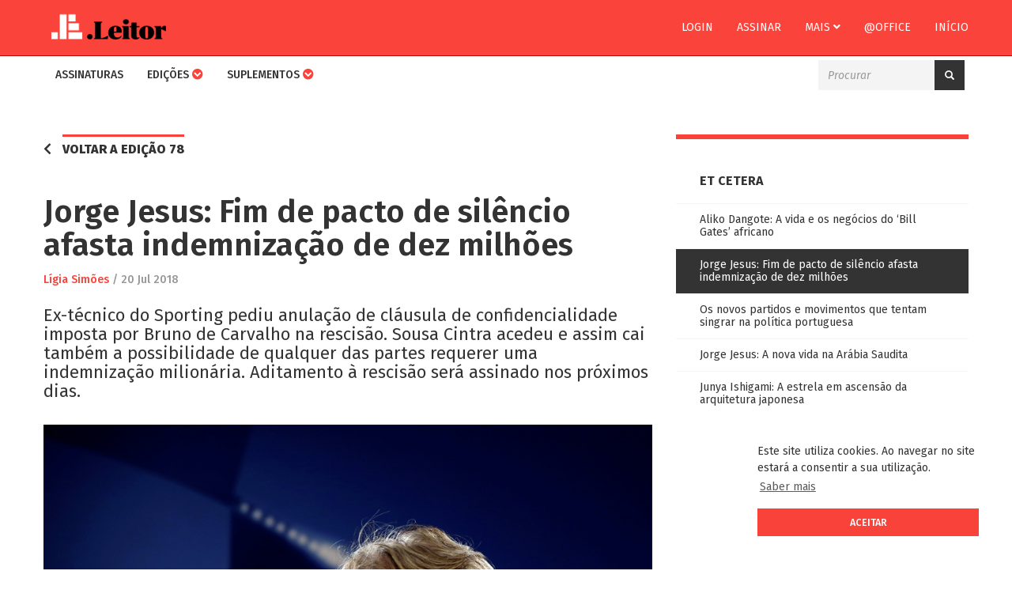

--- FILE ---
content_type: text/html; charset=UTF-8
request_url: https://leitor.jornaleconomico.pt/noticia/jorge-jesus-fim-de-pacto-de-silencio-afasta-indemnizacao-de-dez-milhoes
body_size: 5381
content:
<!DOCTYPE html>
<html lang="pt">
    <head>
        <meta charset="utf-8">
<meta http-equiv="X-UA-Compatible" content="IE=edge">
<meta name="viewport" content="width=device-width, initial-scale=1">

<meta property="og:url" content="https://leitor.jornaleconomico.pt/noticia/jorge-jesus-fim-de-pacto-de-silencio-afasta-indemnizacao-de-dez-milhoes">
<meta property="og:type" content="website">
<meta property="og:title" content="Jorge Jesus: Fim de pacto de sil&ecirc;ncio afasta indemniza&ccedil;&atilde;o de dez milh&otilde;es | Jornal Econ&oacute;mico">
<meta property="og:description" content="Ex-t&eacute;cnico do Sporting pediu anula&ccedil;&atilde;o de cl&aacute;usula de confidencialidade imposta por Bruno de Carvalho na rescis&atilde;o. Sousa Cintra acedeu e assim cai tamb&eacute;m a possibilidade de qualquer das partes requerer uma indemniza&ccedil;&atilde;o milion&aacute;ria. Aditamento &agrave; rescis&atilde;o ser&aacute; assinado nos pr&oacute;ximos dias.">
<meta property="og:image" content="https://leitor.jornaleconomico.pt/assets/uploads/artigos/jorge_jesus_sporting.jpg">
    <meta property="og:image:width" content="960">
    <meta property="og:image:height" content="600">
<meta property="fb:pages" content="481006665428991">
<meta property="fb:app_id" content="1708066812789184">

<meta name="twitter:card" content="summary" />
<meta name="twitter:site" content="@ojeconomico" />
<meta name="twitter:title" content="Jorge Jesus: Fim de pacto de sil&ecirc;ncio afasta indemniza&ccedil;&atilde;o de dez milh&otilde;es | Jornal Econ&oacute;mico" />
<meta name="twitter:description" content="Ex-t&eacute;cnico do Sporting pediu anula&ccedil;&atilde;o de cl&aacute;usula de confidencialidade imposta por Bruno de Carvalho na rescis&atilde;o. Sousa Cintra acedeu e assim cai tamb&eacute;m a possibilidade de qualquer das partes requerer uma indemniza&ccedil;&atilde;o milion&aacute;ria. Aditamento &agrave; rescis&atilde;o ser&aacute; assinado nos pr&oacute;ximos dias." />
<meta name="twitter:image" content="https://leitor.jornaleconomico.pt/assets/uploads/artigos/jorge_jesus_sporting.jpg" />

<title>Jorge Jesus: Fim de pacto de silêncio afasta indemnização de dez milhões | Jornal Económico</title>

<link href="https://leitor.jornaleconomico.pt/assets/favicon.ico" rel="shortcut icon">
<link href="https://leitor.jornaleconomico.pt/assets/apple-touch-icon.png" rel="apple-touch-icon">

<!-- libs -->
<link rel="stylesheet" href="https://fonts.googleapis.com/css?family=Fira+Sans:400,400i,500,500i,600,600i,700,700i,800,800i">
<link rel="stylesheet" href="https://use.fontawesome.com/releases/v5.0.12/css/all.css" integrity="sha384-G0fIWCsCzJIMAVNQPfjH08cyYaUtMwjJwqiRKxxE/rx96Uroj1BtIQ6MLJuheaO9" crossorigin="anonymous">
<link rel="stylesheet" href="https://cdnjs.cloudflare.com/ajax/libs/animate.css/3.5.2/animate.min.css">
<link rel="stylesheet" href="https://maxcdn.bootstrapcdn.com/bootstrap/3.3.7/css/bootstrap.min.css" integrity="sha384-BVYiiSIFeK1dGmJRAkycuHAHRg32OmUcww7on3RYdg4Va+PmSTsz/K68vbdEjh4u" crossorigin="anonymous">
<link rel="stylesheet" href="https://leitor.jornaleconomico.pt/assets/frontend/css/style-e4470fab53.min.css">

<script src='https://www.google.com/recaptcha/api.js'></script>

<!-- HTML5 Shim and Respond.js IE8 support of HTML5 elements and media queries -->
<!-- WARNING: Respond.js doesn't work if you view the page via file:// -->
<!--[if lt IE 9]>
<script src="https://oss.maxcdn.com/html5shiv/3.7.3/html5shiv.min.js"></script>
<script src="https://oss.maxcdn.com/respond/1.4.2/respond.min.js"></script>
<![endif]-->    </head>
    <body>
        <a href="#content" class="sr-only sr-only-focusable">Skip to main content</a>
        <nav class="navbar je-navbar navbar-fixed-top" style="margin-bottom: 0;">
    <div class="firstnav">
        <div class="container">
            <div class="navbar-header">
                <button type="button" class="navbar-toggle collapsed je-btn-account" data-toggle="collapse" data-target="#firstnav" aria-expanded="false" aria-controls="navbar">
                    <span class="je-navbar-title">CONTA</span>
                    <img src="https://leitor.jornaleconomico.pt/assets/frontend/img/account.png" alt="Conta" class="je-navbar-icon">
                    <span class="icon-bar top-bar"></span>
                    <span class="icon-bar middle-bar"></span>
                    <span class="icon-bar bottom-bar"></span>
                </button>
                <button type="button" class="navbar-toggle collapsed" data-toggle="collapse" data-target="#secondnav" aria-expanded="false" aria-controls="navbar">
                    <span class="je-navbar-title">MENU</span>
                    <span class="icon-bar top-bar"></span>
                    <span class="icon-bar middle-bar"></span>
                    <span class="icon-bar bottom-bar"></span>
                </button>
                <a class="navbar-brand" href="https://leitor.jornaleconomico.pt/"><img class="" src="https://leitor.jornaleconomico.pt/assets/frontend/img/logo_leitor.png" alt="Logo Jornal Económico"></a>
            </div>
            <div id="firstnav" class="navbar-collapse collapse no-transition">
                <ul class="nav navbar-nav navbar-right">
                                            <li><a href="https://leitor.jornaleconomico.pt/conta/login" class="">Login</a></li>
						<li><a href="https://leitor.jornaleconomico.pt/assinaturas/produtos">Assinar</a></li>
                                        <li class="dropdown">
                        <a href="#" class="dropdown-toggle" data-toggle="dropdown" role="button" aria-haspopup="true" aria-expanded="false">Mais <i class="fas fa-angle-down"></i></a>
                        <ul class="dropdown-menu">
                            <li><a href="https://jornaleconomico.sapo.pt/contatos" target="_blank">Contatos</a></li>
                            <li><a href="https://jornaleconomico.sapo.pt/leitor-termos-e-condicoes" target="_blank">Termos & Condições</a></li>
                        </ul>
                    </li>
                    <li><a href="https://leitor.jornaleconomico.pt/office" class="">@office</a></li>
                    <li><a href="https://jornaleconomico.sapo.pt/">Início</a></li>
                </ul>
            </div>
        </div>
    </div>
    <div class="secondnav">
        <div class="container">
            <div id="secondnav" class="navbar-collapse collapse no-transition">
                <ul class="nav navbar-nav">
                    <li>
                        <a href="https://leitor.jornaleconomico.pt/assinaturas/produtos" class="">Assinaturas</a>
                    </li>
                    <li class="dropdown">
                        <a class="dropdown-toggle" data-toggle="dropdown" href="#">Edições <i class="fas fa-chevron-circle-down"></i></a>
                        <ul class="dropdown-menu">
                            <li><a href="https://leitor.jornaleconomico.pt/" class="">Todas as Edições</a></li>
                            <li><a href="https://leitor.jornaleconomico.pt/edicoes/jornal-economico" class="">Jornal Económico Semanal</a></li>
							<li><a href="https://leitor.jornaleconomico.pt/edicoes/je-diario" class="">Jornal Económico Diário</a></li>
                            <li><a href="https://leitor.jornaleconomico.pt/edicoes/economico-madeira" class="">Económico Madeira</a></li>
							<li><a href="https://leitor.jornaleconomico.pt/edicoes/je-advisory" class="">JE Advisory</a></li>
                            <li><a href="https://leitor.jornaleconomico.pt/edicoes/et-cetera" class="">Et Cetera</a></li>
                            <li><a href="https://leitor.jornaleconomico.pt/edicoes/especial" class="">Especial</a></li>
                        </ul>
                    </li>
					<!--<li><a href="https://leitor.jornaleconomico.pt/edicoes/jornal-economico-diario" class="">Edição diária</a></li>-->
                    <li class="dropdown">
                        <a class="dropdown-toggle" data-toggle="dropdown" href="#">Suplementos <i class="fas fa-chevron-circle-down"></i></a>
                        <ul class="dropdown-menu">
                            <li><a href="https://leitor.jornaleconomico.pt/suplementos" class="">Todos os Suplementos</a></li>
                            <li><a href="https://leitor.jornaleconomico.pt/suplementos/africa-capital" class="">África Capital</a></li>
							<li><a href="https://leitor.jornaleconomico.pt/suplementos/boletim-fiscal" class="">Boletim fiscal</a></li>
							<li><a href="https://leitor.jornaleconomico.pt/suplementos/educacao-internacional" class="">Educação Internacional</a></li>
							<li><a href="https://leitor.jornaleconomico.pt/suplementos/energia-ambiente" class="">Energia & Ambiente</a></li>
							<li><a href="https://leitor.jornaleconomico.pt/suplementos/especiais" class="">Especiais</a></li>
							<li><a href="https://leitor.jornaleconomico.pt/suplementos/estilo" class="">Estilo</a></li>
							<li><a href="https://leitor.jornaleconomico.pt/suplementos/imobiliario" class="">Imobiliário</a></li>	
                            <li><a href="https://leitor.jornaleconomico.pt/suplementos/mais-pme" class="">Mais PME</a></li>
                            <li><a href="https://leitor.jornaleconomico.pt/suplementos/mais-reponsavel" class="">Mais Responsável</a></li>
                            <li><a href="https://leitor.jornaleconomico.pt/suplementos/mais-seguro" class="">Mais Seguro</a></li>
                            <li><a href="https://leitor.jornaleconomico.pt/suplementos/mais-tic" class="">Mais TIC</a></li>
                            <li><a href="https://leitor.jornaleconomico.pt/suplementos/medias-empresas" class="">Médias Empresas</a></li>
							<li><a href="https://leitor.jornaleconomico.pt/suplementos/quem-e-quem" class="">Quem é Quem</a></li>
						</ul>
                    </li>
                                        <!--<li><a href="https://leitor.jornaleconomico.pt/exclusivos" class="">Exclusivos</a></li>
					<li><a href="https://jornaleconomico.sapo.pt/leitor-faq" target="_blank">FAQ</a></li>-->
                </ul>

                <div class="nav navbar-nav pull-right">
                    <form action="https://leitor.jornaleconomico.pt/procurar" method="get" accept-charset="utf-8">
   
                    <div class="input-group je-search">
                        <input type="text" name="p" value=""  class="form-control" placeholder="Procurar" />
                        <span class="input-group-btn">
                            <button class="btn je-btn je-btn-group" type="submit"><i class="glyphicon glyphicon-search"></i></button>
                        </span>
                    </div>
                    </form>                </div>
            </div>
        </div>
    </div>
</nav>

        
        <div class="container" id="content">
            <div class="je-container">
                                <div class="row">
    <div class="col-xs-12 col-sm-8 col-lg-8">

                    <div class="je-btn-back">
                <i class="fas fa-chevron-left"></i>
                <a class="je-tag-line" href="https://leitor.jornaleconomico.pt/edicao/et-cetera/78">Voltar a edição 78</a>
            </div>
            <div class="je-clear"></div>
        
        <article class="je-post" itemscope itemtype="http://schema.org/NewsArticle"> 

            
            <meta itemscope itemprop="mainEntityOfPage" itemType="https://schema.org/WebPage" itemid="https://leitor.jornaleconomico.pt/noticia/jorge-jesus-fim-de-pacto-de-silencio-afasta-indemnizacao-de-dez-milhoes"/>
            <h1 itemprop="headline" class="je-post-title">Jorge Jesus: Fim de pacto de silêncio afasta indemnização de dez milhões</h1>

            <div class="je-post-info">
                                                    <span class="je-post-author" itemprop="author" itemscope itemtype="https://schema.org/Person">
                        <a itemprop="url" href="https://leitor.jornaleconomico.pt/autor/ligia-simoes">
                            <span itemprop="name">Lígia Simões</span>
                        </a>
                    </span>
                    
                <meta itemprop="datePublished" content="2018-07-20T00:00:00+01:00"/>
                <meta itemprop="dateModified" content="2018-07-20T00:05:06+01:00"/>
                / <time datetime="2018-07-20T00:00:00+01:00">20 Jul 2018</time>
            </div>

            <h3 itemprop="description" class="je-post-excerpt">Ex-técnico do Sporting pediu anulação de cláusula de confidencialidade imposta por Bruno de Carvalho na rescisão. Sousa Cintra acedeu e assim cai também a possibilidade de qualquer das partes requerer uma indemnização milionária. Aditamento à rescisão será assinado nos próximos dias.</h3>

                            <figure class="je-post-image" itemprop="image" itemscope itemtype="https://schema.org/ImageObject">
                    <img src="https://leitor.jornaleconomico.pt/assets/uploads/artigos/jorge_jesus_sporting.jpg" class="img-responsive"/>
                                        <meta itemprop="url" content="https://leitor.jornaleconomico.pt/assets/uploads/artigos/jorge_jesus_sporting.jpg">
                    <meta itemprop="width" content="960">
                    <meta itemprop="height" content="600">
                </figure>
            
            <div itemprop="articleBody" class="je-post-content"><p>“Mandei anular isso. Já caiu a cláusula de confidencialidade” imposta pelo antigo presidente dos “leões” no contrato de rescisão de Jorge Jesus. Foi desta forma que o presidente da Sporting SAD revelou ao Jornal Económico que deu seguimento ao pedido do ex-treinador sportinguista para anular o pacto de silêncio a que ficou obrigado sobre os três anos que passou em Alvalade. Um pacto que, se fosse quebrado, obrigava as partes ao pagamento de dez milhões de euros.</p></div>

            <div itemprop="publisher" itemscope itemtype="https://schema.org/Organization">
                <div itemprop="logo" itemscope itemtype="https://schema.org/ImageObject">
                    <meta itemprop="url" content="https://leitor.jornaleconomico.pt/assets/frontend/img/logo_300px.jpg">
                    <meta itemprop="width" content="300">
                    <meta itemprop="height" content="71">
                </div>
                <meta itemprop="name" content="Jornal Económico">
                <meta itemprop="url" content="https://leitor.jornaleconomico.pt/">
            </div>
        </article>

                    <div class="je-post-locked">
                <p>Este conteúdo é exclusivo para assinantes, faça login ou subscreva o <strong>Jornal Económico</strong></p>

                <div class="row">
                                            <div class="col-sm-6"><a href="https://leitor.jornaleconomico.pt/assinaturas/produtos" class="je-btn je-btn-inverse">Assinar</a></div>
                        <div class="col-sm-6"><a href="https://leitor.jornaleconomico.pt/conta/login" class="je-btn je-btn-inverse">Login</a></div>
                                    </div>
            </div>
            </div>
    <div class="col-xs-12 col-sm-4 col-lg-4">
                    <!-- sidebar -->
            <div class="je-sidebar je-sidebar-posts">
                <div class="je-title">Et Cetera</div>

                <div class="je-sidebar-posts">
                    <ul>
                                                    <li>
                                <a href="https://leitor.jornaleconomico.pt/noticia/aliko-dangote-a-vida-e-os-negocios-do-bill-gates-africano" class="">Aliko Dangote: A vida e os negócios do ‘Bill Gates’ africano</a>
                            </li>
                                                    <li>
                                <a href="https://leitor.jornaleconomico.pt/noticia/jorge-jesus-fim-de-pacto-de-silencio-afasta-indemnizacao-de-dez-milhoes" class="active">Jorge Jesus: Fim de pacto de silêncio afasta indemnização de dez milhões</a>
                            </li>
                                                    <li>
                                <a href="https://leitor.jornaleconomico.pt/noticia/os-novos-partidos-e-movimentos-que-tentam-singrar-na-politica-portuguesa" class="">Os novos partidos e movimentos que tentam singrar na política portuguesa</a>
                            </li>
                                                    <li>
                                <a href="https://leitor.jornaleconomico.pt/noticia/jorge-jesus-a-nova-vida-na-arabia-saudita" class="">Jorge Jesus: A nova vida na Arábia Saudita</a>
                            </li>
                                                    <li>
                                <a href="https://leitor.jornaleconomico.pt/noticia/junya-ishigami-a-estrela-em-ascensao-da-arquitetura-japonesa" class="">Junya Ishigami: A estrela em ascensão da arquitetura japonesa</a>
                            </li>
                                            </ul>
                </div>
            </div>
            <!-- /sidebar -->
        
        
        <div class="je-pub" style="margin: 0 auto;display: block;width: 300px;margin-top: 10px;">
            <ins data-revive-zoneid="5" data-revive-id="f9f4e436912866de3405fe45d608ef61"></ins>
<script async src="//comercial.megafin.pt/www/delivery/asyncjs.php"></script>        </div>

    </div>
</div>            </div>
        </div>

        <footer>
    <div class="container"></div>
</footer>        
        <!-- libs -->
<script src="https://code.jquery.com/jquery-3.3.1.min.js" integrity="sha256-FgpCb/KJQlLNfOu91ta32o/NMZxltwRo8QtmkMRdAu8=" crossorigin="anonymous"></script>
<script src="https://maxcdn.bootstrapcdn.com/bootstrap/3.3.7/js/bootstrap.min.js" integrity="sha384-Tc5IQib027qvyjSMfHjOMaLkfuWVxZxUPnCJA7l2mCWNIpG9mGCD8wGNIcPD7Txa" crossorigin="anonymous"></script>
<script type="text/javascript" src="//s7.addthis.com/js/300/addthis_widget.js#pubid=ra-5a88b3b861ffa11a"></script>
<script src="https://leitor.jornaleconomico.pt/assets/frontend/js/libs-28923f9fd6.min.js"></script>
<script src="https://leitor.jornaleconomico.pt/assets/frontend/js/main-d1ec3e0664.min.js"></script>

<!-- Global site tag (gtag.js) - Google Analytics -->
<script async src="https://www.googletagmanager.com/gtag/js?id=UA-83689973-4"></script>
<script>
  window.dataLayer = window.dataLayer || [];
  function gtag(){dataLayer.push(arguments);}
  gtag('js', new Date());

  gtag('config', 'UA-83689973-4');
</script>

<script src="//static.getclicky.com/js" type="text/javascript"></script>
<script type="text/javascript">try{ clicky.init(100988042); }catch(e){}</script>
<noscript><p><img alt="Clicky" width="1" height="1" src="//in.getclicky.com/100988042ns.gif" /></p></noscript>

<!-- netScope v3 – Begin of gPrism tag  - O_Jornal_Economico - 4600419 -->
<script type="text/javascript">
    <!--//--><![CDATA[//><!—
    var pp_gemius_identifier = 'bQBFX0LHGbH3tGthSAbsC5eCzZ.U_w7cEnaxpOb_SM3.X7';
    var pp_gemius_extraparameters = new Array('gA=Leitor');
    var pp_gemius_event = pp_gemius_event || function() {var x = window.gemius_sevents = window.gemius_sevents || []; x[x.length]=arguments;};
    ( function(d,t) { var ex; try { var gt=d.createElement(t),s=d.getElementsByTagName(t)[0],l='http'+((location.protocol=='https:')?'s://secure':'://data'); gt.async='true'; gt.src=l+'.netscope.marktest.pt/netscope-gemius.js'; s.parentNode.appendChild(gt);} catch (ex){}}(document,'script'));
    //--><!]]>
</script>
<!-- End netScope v3 / www.net.marktest.pt / (C) Gemius/Marktest 2013 --><link rel="stylesheet" type="text/css" href="//cdnjs.cloudflare.com/ajax/libs/cookieconsent2/3.0.3/cookieconsent.min.css" />
<script src="//cdnjs.cloudflare.com/ajax/libs/cookieconsent2/3.0.3/cookieconsent.min.js"></script>
<script>
window.addEventListener("load", function(){
window.cookieconsent.initialise({
  "palette": {
    "popup": {
      "background": "#fff",
      "text": "#333"
    },
    "button": {
      "background": "#f9423a",
      "text": "#fff"
    }
  },
  "position": "bottom-right",
  "content": {
    "message": "Este site utiliza cookies. Ao navegar no site estará a consentir a sua utilização.",
    "dismiss": "Aceitar",
    "link": "Saber mais",
    "href": "http://www.jornaleconomico.sapo.pt/politica-de-privacidade"
  }
})});
</script>

    </body>
</html>

--- FILE ---
content_type: text/css
request_url: https://leitor.jornaleconomico.pt/assets/frontend/css/style-e4470fab53.min.css
body_size: 5647
content:
.select2-container{box-sizing:border-box;display:inline-block;margin:0;position:relative;vertical-align:middle}.select2-container .select2-selection--single{box-sizing:border-box;cursor:pointer;display:block;height:28px;user-select:none;-webkit-user-select:none}.select2-container .select2-selection--single .select2-selection__rendered{display:block;padding-left:8px;padding-right:20px;overflow:hidden;text-overflow:ellipsis;white-space:nowrap}.select2-container .select2-selection--single .select2-selection__clear{position:relative}.select2-container[dir=rtl] .select2-selection--single .select2-selection__rendered{padding-right:8px;padding-left:20px}.select2-container .select2-selection--multiple{box-sizing:border-box;cursor:pointer;display:block;min-height:32px;user-select:none;-webkit-user-select:none}.select2-container .select2-selection--multiple .select2-selection__rendered{display:inline-block;overflow:hidden;padding-left:8px;text-overflow:ellipsis;white-space:nowrap}.select2-container .select2-search--inline{float:left}.select2-container .select2-search--inline .select2-search__field{box-sizing:border-box;border:none;font-size:100%;margin-top:5px;padding:0}.select2-container .select2-search--inline .select2-search__field::-webkit-search-cancel-button{-webkit-appearance:none}.select2-dropdown{background-color:#fff;border:1px solid #aaa;border-radius:4px;box-sizing:border-box;display:block;position:absolute;left:-100000px;width:100%;z-index:3}.select2-results{display:block}.select2-results__options{list-style:none;margin:0;padding:0}.select2-results__option{padding:6px;user-select:none;-webkit-user-select:none}.select2-results__option[aria-selected]{cursor:pointer}.select2-container--open .select2-dropdown{left:0}.select2-container--open .select2-dropdown--above{border-bottom:none;border-bottom-left-radius:0;border-bottom-right-radius:0}.select2-container--open .select2-dropdown--below{border-top:none;border-top-left-radius:0;border-top-right-radius:0}.select2-search--dropdown{display:block;padding:4px}.select2-search--dropdown .select2-search__field{padding:4px;width:100%;box-sizing:border-box}.select2-search--dropdown .select2-search__field::-webkit-search-cancel-button{-webkit-appearance:none}.select2-search--dropdown.select2-search--hide{display:none}.select2-close-mask{border:0;margin:0;padding:0;display:block;position:fixed;left:0;top:0;min-height:100%;min-width:100%;height:auto;width:auto;opacity:0;z-index:2;background-color:#fff;filter:alpha(opacity=0)}.select2-hidden-accessible{border:0!important;clip:rect(0 0 0 0)!important;height:1px!important;margin:-1px!important;overflow:hidden!important;padding:0!important;position:absolute!important;width:1px!important}.select2-container--default .select2-selection--single{background-color:#fff;border:1px solid #aaa;border-radius:4px}.select2-container--default .select2-selection--single .select2-selection__rendered{color:#444;line-height:28px}.select2-container--default .select2-selection--single .select2-selection__clear{cursor:pointer;float:right;font-weight:700}.select2-container--default .select2-selection--single .select2-selection__placeholder{color:#999}.select2-container--default .select2-selection--single .select2-selection__arrow{height:26px;position:absolute;top:1px;right:1px;width:20px}.select2-container--default .select2-selection--single .select2-selection__arrow b{border-color:#888 transparent transparent;border-style:solid;border-width:5px 4px 0;height:0;left:50%;margin-left:-4px;margin-top:-2px;position:absolute;top:50%;width:0}.select2-container--default[dir=rtl] .select2-selection--single .select2-selection__clear{float:left}.select2-container--default[dir=rtl] .select2-selection--single .select2-selection__arrow{left:1px;right:auto}.select2-container--default.select2-container--disabled .select2-selection--single{background-color:#eee;cursor:default}.select2-container--default.select2-container--disabled .select2-selection--single .select2-selection__clear{display:none}.select2-container--default.select2-container--open .select2-selection--single .select2-selection__arrow b{border-color:transparent transparent #888;border-width:0 4px 5px}.select2-container--default .select2-selection--multiple{background-color:#fff;border:1px solid #aaa;border-radius:4px;cursor:text}.select2-container--default .select2-selection--multiple .select2-selection__rendered{box-sizing:border-box;list-style:none;margin:0;padding:0 5px;width:100%}.select2-container--default .select2-selection--multiple .select2-selection__rendered li{list-style:none}.select2-container--default .select2-selection--multiple .select2-selection__placeholder{color:#999;margin-top:5px;float:left}.select2-container--default .select2-selection--multiple .select2-selection__clear{cursor:pointer;float:right;font-weight:700;margin-top:5px;margin-right:10px}.select2-container--default .select2-selection--multiple .select2-selection__choice{background-color:#e4e4e4;border:1px solid #aaa;border-radius:4px;cursor:default;float:left;margin-right:5px;margin-top:5px;padding:0 5px}.select2-container--default .select2-selection--multiple .select2-selection__choice__remove{color:#999;cursor:pointer;display:inline-block;font-weight:700;margin-right:2px}.select2-container--default .select2-selection--multiple .select2-selection__choice__remove:hover{color:#333}.select2-container--default[dir=rtl] .select2-selection--multiple .select2-search--inline,.select2-container--default[dir=rtl] .select2-selection--multiple .select2-selection__choice,.select2-container--default[dir=rtl] .select2-selection--multiple .select2-selection__placeholder{float:right}.select2-container--default[dir=rtl] .select2-selection--multiple .select2-selection__choice{margin-left:5px;margin-right:auto}.select2-container--default[dir=rtl] .select2-selection--multiple .select2-selection__choice__remove{margin-left:2px;margin-right:auto}.select2-container--default.select2-container--focus .select2-selection--multiple{border:1px solid #000;outline:0}.select2-container--default.select2-container--disabled .select2-selection--multiple{background-color:#eee;cursor:default}.select2-container--default.select2-container--disabled .select2-selection__choice__remove{display:none}.select2-container--default.select2-container--open.select2-container--above .select2-selection--multiple,.select2-container--default.select2-container--open.select2-container--above .select2-selection--single{border-top-left-radius:0;border-top-right-radius:0}.select2-container--default.select2-container--open.select2-container--below .select2-selection--multiple,.select2-container--default.select2-container--open.select2-container--below .select2-selection--single{border-bottom-left-radius:0;border-bottom-right-radius:0}.select2-container--default .select2-search--dropdown .select2-search__field{border:1px solid #aaa}.select2-container--default .select2-search--inline .select2-search__field{background:transparent;border:none;outline:0;box-shadow:none;-webkit-appearance:textfield}.select2-container--default .select2-results>.select2-results__options{max-height:200px;overflow-y:auto}.select2-container--default .select2-results__option[role=group]{padding:0}.select2-container--default .select2-results__option[aria-disabled=true]{color:#999}.select2-container--default .select2-results__option[aria-selected=true]{background-color:#ddd}.select2-container--default .select2-results__option .select2-results__option{padding-left:1em}.select2-container--default .select2-results__option .select2-results__option .select2-results__group{padding-left:0}.select2-container--default .select2-results__option .select2-results__option .select2-results__option{margin-left:-1em;padding-left:2em}.select2-container--default .select2-results__option .select2-results__option .select2-results__option .select2-results__option{margin-left:-2em;padding-left:3em}.select2-container--default .select2-results__option .select2-results__option .select2-results__option .select2-results__option .select2-results__option{margin-left:-3em;padding-left:4em}.select2-container--default .select2-results__option .select2-results__option .select2-results__option .select2-results__option .select2-results__option .select2-results__option{margin-left:-4em;padding-left:5em}.select2-container--default .select2-results__option .select2-results__option .select2-results__option .select2-results__option .select2-results__option .select2-results__option .select2-results__option{margin-left:-5em;padding-left:6em}.select2-container--default .select2-results__option--highlighted[aria-selected]{background-color:#5897fb;color:#fff}.select2-container--default .select2-results__group{cursor:default;display:block;padding:6px}.select2-container--classic .select2-selection--single{background-color:#f7f7f7;border:1px solid #aaa;border-radius:4px;outline:0;background-image:linear-gradient(180deg,#fff 50%,#eee);background-repeat:repeat-x;filter:progid:DXImageTransform.Microsoft.gradient(startColorstr="#FFFFFFFF",endColorstr="#FFEEEEEE",GradientType=0)}.select2-container--classic .select2-selection--single:focus{border:1px solid #5897fb}.select2-container--classic .select2-selection--single .select2-selection__rendered{color:#444;line-height:28px}.select2-container--classic .select2-selection--single .select2-selection__clear{cursor:pointer;float:right;font-weight:700;margin-right:10px}.select2-container--classic .select2-selection--single .select2-selection__placeholder{color:#999}.select2-container--classic .select2-selection--single .select2-selection__arrow{background-color:#ddd;border:none;border-left:1px solid #aaa;border-top-right-radius:4px;border-bottom-right-radius:4px;height:26px;position:absolute;top:1px;right:1px;width:20px;background-image:linear-gradient(180deg,#eee 50%,#ccc);background-repeat:repeat-x;filter:progid:DXImageTransform.Microsoft.gradient(startColorstr="#FFEEEEEE",endColorstr="#FFCCCCCC",GradientType=0)}.select2-container--classic .select2-selection--single .select2-selection__arrow b{border-color:#888 transparent transparent;border-style:solid;border-width:5px 4px 0;height:0;left:50%;margin-left:-4px;margin-top:-2px;position:absolute;top:50%;width:0}.select2-container--classic[dir=rtl] .select2-selection--single .select2-selection__clear{float:left}.select2-container--classic[dir=rtl] .select2-selection--single .select2-selection__arrow{border:none;border-right:1px solid #aaa;border-radius:0;border-top-left-radius:4px;border-bottom-left-radius:4px;left:1px;right:auto}.select2-container--classic.select2-container--open .select2-selection--single{border:1px solid #5897fb}.select2-container--classic.select2-container--open .select2-selection--single .select2-selection__arrow{background:transparent;border:none}.select2-container--classic.select2-container--open .select2-selection--single .select2-selection__arrow b{border-color:transparent transparent #888;border-width:0 4px 5px}.select2-container--classic.select2-container--open.select2-container--above .select2-selection--single{border-top:none;border-top-left-radius:0;border-top-right-radius:0;background-image:linear-gradient(180deg,#fff 0,#eee 50%);background-repeat:repeat-x;filter:progid:DXImageTransform.Microsoft.gradient(startColorstr="#FFFFFFFF",endColorstr="#FFEEEEEE",GradientType=0)}.select2-container--classic.select2-container--open.select2-container--below .select2-selection--single{border-bottom:none;border-bottom-left-radius:0;border-bottom-right-radius:0;background-image:linear-gradient(180deg,#eee 50%,#fff);background-repeat:repeat-x;filter:progid:DXImageTransform.Microsoft.gradient(startColorstr="#FFEEEEEE",endColorstr="#FFFFFFFF",GradientType=0)}.select2-container--classic .select2-selection--multiple{background-color:#fff;border:1px solid #aaa;border-radius:4px;cursor:text;outline:0}.select2-container--classic .select2-selection--multiple:focus{border:1px solid #5897fb}.select2-container--classic .select2-selection--multiple .select2-selection__rendered{list-style:none;margin:0;padding:0 5px}.select2-container--classic .select2-selection--multiple .select2-selection__clear{display:none}.select2-container--classic .select2-selection--multiple .select2-selection__choice{background-color:#e4e4e4;border:1px solid #aaa;border-radius:4px;cursor:default;float:left;margin-right:5px;margin-top:5px;padding:0 5px}.select2-container--classic .select2-selection--multiple .select2-selection__choice__remove{color:#888;cursor:pointer;display:inline-block;font-weight:700;margin-right:2px}.select2-container--classic .select2-selection--multiple .select2-selection__choice__remove:hover{color:#555}.select2-container--classic[dir=rtl] .select2-selection--multiple .select2-selection__choice{float:right;margin-left:5px;margin-right:auto}.select2-container--classic[dir=rtl] .select2-selection--multiple .select2-selection__choice__remove{margin-left:2px;margin-right:auto}.select2-container--classic.select2-container--open .select2-selection--multiple{border:1px solid #5897fb}.select2-container--classic.select2-container--open.select2-container--above .select2-selection--multiple{border-top:none;border-top-left-radius:0;border-top-right-radius:0}.select2-container--classic.select2-container--open.select2-container--below .select2-selection--multiple{border-bottom:none;border-bottom-left-radius:0;border-bottom-right-radius:0}.select2-container--classic .select2-search--dropdown .select2-search__field{border:1px solid #aaa;outline:0}.select2-container--classic .select2-search--inline .select2-search__field{outline:0;box-shadow:none}.select2-container--classic .select2-dropdown{background-color:#fff;border:1px solid transparent}.select2-container--classic .select2-dropdown--above{border-bottom:none}.select2-container--classic .select2-dropdown--below{border-top:none}.select2-container--classic .select2-results>.select2-results__options{max-height:200px;overflow-y:auto}.select2-container--classic .select2-results__option[role=group]{padding:0}.select2-container--classic .select2-results__option[aria-disabled=true]{color:grey}.select2-container--classic .select2-results__option--highlighted[aria-selected]{background-color:#3875d7;color:#fff}.select2-container--classic .select2-results__group{cursor:default;display:block;padding:6px}.select2-container--classic.select2-container--open .select2-dropdown{border-color:#5897fb}body{font-family:Fira Sans,sans-serif;font-size:16px;padding:70px 0;background-color:#ffffff;line-height:26px}@media (min-width:768px){body{padding:120px 0 70px}}address{font-style:italic;margin:0}a{color:#f9423a}a,a:focus,a:hover{text-decoration:none}a:focus,a:hover{color:#333}p{margin-bottom:20px}.btn-default{border-radius:0;background-color:#f9423a;color:#fff;border:0;text-transform:uppercase}@media (min-width:1200px){.container{width:1200px}}.table>thead>tr>th{border-bottom:1px solid #f93f3a}.table>tbody>tr>td,.table>tbody>tr>th,.table>tfoot>tr>td,.table>tfoot>tr>th,.table>thead>tr>td,.table>thead>tr>th{border-top:1px solid #f4f4f4}.table-hover>tbody>tr:hover{background-color:#f4f4f4}.label{padding:5px 8px;font-size:10px;font-weight:400}.label-default{background-color:#333}.navbar-toggle .icon-bar{margin:0 auto}.no-transition{transition:none!important}.nav .open>a,.nav .open>a:focus,.nav .open>a:hover{background-color:#f4f4f4;border-color:#f9433b}.navbar-toggle{border:none}.navbar-toggle,.navbar-toggle:hover{background:transparent!important}.navbar-toggle .icon-bar{width:22px;transition:all .2s}.navbar-toggle .top-bar{transform:rotate(45deg);transform-origin:10% 10%}.navbar-toggle .middle-bar{opacity:0}.navbar-toggle .bottom-bar{transform:rotate(-45deg);transform-origin:10% 90%}.navbar-toggle.collapsed .top-bar{transform:rotate(0)}.navbar-toggle.collapsed .middle-bar{opacity:1}.navbar-toggle.collapsed .bottom-bar{transform:rotate(0)}.je-navbar .je-navbar-title{font-size:10px;font-weight:500;color:#fff}.je-navbar .je-btn-account .je-navbar-icon{display:none;width:30px;position:absolute;top:20px;left:0}.je-navbar .je-btn-account.collapsed .je-navbar-icon{display:block}.je-navbar .je-btn-account.collapsed .icon-bar{opacity:0}@media (max-width:767px){.je-navbar .navbar-nav .open .dropdown-menu>li>a{line-height:30px}}.je-navbar .firstnav{background-color:#f9433b;border-bottom:1px solid #b90603}@media (max-width:767px){.je-navbar .firstnav{border-bottom:none}}.je-navbar .firstnav .open .dropdown-toggle{background-color:#333;color:#fff}.je-navbar .firstnav li a{color:#fff;line-height:40px;font-size:14px;text-transform:uppercase}@media (max-width:767px){.je-navbar .firstnav li a{border-bottom:1px solid #b90603}}.je-navbar .firstnav li a .je-user-img{float:left;width:40px;height:40px;margin-right:10px}.je-navbar .firstnav li a .je-user{font-size:36px;color:#b90603;float:left;margin-right:10px;line-height:40px}.je-navbar .firstnav li a.active,.je-navbar .firstnav li a:focus,.je-navbar .firstnav li a:hover{background-color:#333}.je-navbar .firstnav li a.active .je-user,.je-navbar .firstnav li a:focus .je-user,.je-navbar .firstnav li a:hover .je-user{color:#f4f4f4}.je-navbar .secondnav{background-color:#fff}@media (max-width:767px){.je-navbar .secondnav{border-bottom:none;background-color:#f9433b}}.je-navbar .secondnav .open .dropdown-toggle{background-color:#f9433b;color:#fff}@media (max-width:767px){.je-navbar .secondnav .open .dropdown-toggle{background-color:#333}}.je-navbar .secondnav li a{color:#333;line-height:18px;font-size:14px;text-transform:uppercase;font-weight:500}@media (max-width:767px){.je-navbar .secondnav li a{border-bottom:1px solid #b90603;line-height:40px;color:#fff}}.je-navbar .secondnav li a i{color:#f9433b}@media (max-width:767px){.je-navbar .secondnav li a i{color:#fff}}.je-navbar .secondnav li a.active,.je-navbar .secondnav li a:focus,.je-navbar .secondnav li a:hover{background-color:#f9433b;color:#fff}@media (max-width:767px){.je-navbar .secondnav li a.active,.je-navbar .secondnav li a:focus,.je-navbar .secondnav li a:hover{background-color:#333}}.je-navbar .secondnav li a.active i,.je-navbar .secondnav li a:focus i,.je-navbar .secondnav li a:hover i{color:#fff}@media only screen and (max-width:767px){.je-navbar li a i{float:right;font-size:18px;line-height:40px}}.je-navbar .navbar-collapse{box-shadow:none;border:0}@media only screen and (max-width:767px){.je-navbar .navbar-header{border-bottom:1px solid #b90603}}.je-navbar .navbar-brand{height:70px;padding:10px}.je-navbar .navbar-brand img{height:100%}@media only screen and (max-width:767px){.je-navbar .navbar-brand img{height:40px;margin-top:5px}}@media (max-width:767px){.je-navbar .open .dropdown-menu{background-color:#333}}.je-navbar .dropdown-menu{background-color:#333;border-radius:0;padding:0}.je-navbar .dropdown-menu li:last-child a{border:0}.je-navbar .dropdown-menu li a{color:#fff;font-weight:400;text-transform:none;line-height:32px;border-bottom:1px solid #fff}.je-navbar .dropdown-menu li a.active,.je-navbar .dropdown-menu li a:focus,.je-navbar .dropdown-menu li a:hover{background-color:#000}.je-navbar .navbar-toggle{padding:0}.je-navbar .navbar-toggle .icon-bar,.je-navbar .navbar-toggle:focus .icon-bar,.je-navbar .navbar-toggle:hover .icon-bar{background-color:#333}.je-container{margin-top:50px}.je-loader{display:none;text-align:center}.je-loader img{display:inline-block}.je-branded{font-size:12px;text-transform:none;font-weight:400}.je-branded a{font-weight:500}.je-no-image{border:2px solid #fff}.je-campaign{margin-bottom:20px}.je-supplements{margin-bottom:50px}.je-supplement-img{margin-top:37px}.je-title-divider{margin-top:15px;border-bottom:1px solid #333}.je-loader-line{display:none;margin-top:15px;height:1px;width:100%;position:relative;overflow:hidden;background-color:#333}.je-loader-line:before{display:block;position:absolute;content:"";left:-200px;width:200px;height:4px;background-color:#f9423a;animation:a 2s linear infinite}@keyframes a{0%{left:-200px;width:30%}50%{width:30%}70%{width:70%}80%{left:50%}95%{left:120%}to{left:100%}}.je-label{color:#fff;background-color:#f9433b}.je-label:hover{background-color:#333}.je-separator{color:#1d1d1b;text-transform:uppercase;padding-bottom:5px;margin:50px 0;border-bottom:1px solid #1d1d1b}.je-spacer{padding:15px}.je-tag{padding:0 55px 0 5px;background-color:#f9423a;color:#fff;text-transform:uppercase;display:inline-block;font-weight:500;font-size:18px;margin-bottom:25px}.je-tag:focus,.je-tag:hover{background-color:#333;color:#fff}.je-tag-line{border-top:3px solid #f9423a;padding-top:3px;display:inline-block;font-weight:800;text-transform:uppercase;margin-bottom:25px}.je-ed-number{position:absolute;top:0;background-color:#333;color:#fff;padding:6px 12px;font-size:12px;line-height:14px;opacity:.9}.je-ed-number:hover{background-color:#f9423a;color:#fff}.je-btn,.je-title{font-weight:500;text-transform:uppercase}.je-btn{background-color:#333;padding:10px;font-size:12px;display:block;color:#fff;text-align:center;border-radius:5px;margin-top:15px;border:0}.je-btn:focus,.je-btn:hover{color:#fff;background-color:#f9423a}.je-btn.je-btn-more{background-color:#f9423a;cursor:pointer;width:50%;margin:0 auto;margin-top:25px}.je-btn.je-btn-more:hover{background-color:#333}.je-btn.je-btn-group{background-color:#f9423a;color:#fff;margin:0;padding:12px;height:44px}.je-btn.je-btn-group:hover{background-color:#333}.je-btn.je-btn-disable{background-color:#bfbfbf}.je-btn.je-btn-inverse{background-color:#f9423a;cursor:pointer}.je-btn.je-btn-inverse:hover{background-color:#333}.je-btn.je-btn-form{border:0;background-color:#f9423a;margin:0;padding:10px 35px;float:left}.je-btn.je-btn-form:hover{background-color:#333}.je-btn-desc{font-size:12px;text-align:center}.je-btn-back{float:left}.je-btn-back i{margin-right:10px}.je-btn-back a{color:#333}.je-btn-back a:hover{color:#f9423a}.je-clear{clear:both}.je-btn-favorites i{margin-right:10px}.je-btn-favorites .je-add-favorite{background-color:#4caf50}.je-btn-favorites .je-add-favorite:hover{background-color:#333}.je-grid{margin:20px 0;display:block}.je-grid:hover .je-btn{background-color:#f9423a}.je-grid .je-grid-cover{position:relative;padding-top:128%;background-color:#e8e8e8}.je-grid .je-grid-cover img{width:100%;position:absolute;top:0;left:0;bottom:0;right:0}.je-ced .je-ced-cover{margin-bottom:25px}.je-ced .je-ced-cover img{width:100%}.je-ced .je-ced-info{font-weight:800;text-transform:uppercase}.je-ced .je-ced-info .je-tag-line{margin:0}.je-ced .je-ced-title{margin-top:15px}.je-ed .je-ed-info{font-weight:800;font-size:38px;margin-bottom:25px;line-height:40px}@media (max-width:768px){.je-ed .je-ed-info{font-size:26px;line-height:28px}}.je-ed .je-ed-title{font-size:24px;font-weight:600;margin:25px 0 10px}.je-ed .je-ed-excerpt{font-size:18px;margin-bottom:20px}.je-ed-news .row,.je-ed-news img,.je-sidebar{margin-bottom:20px}.je-sidebar{border-top:6px solid #f9423a;background-color:#fff;font-size:14px}.je-sidebar.je-affix{width:212px}@media (max-width:768px){.je-sidebar.je-affix{display:none}}.je-sidebar .je-title{padding:40px 30px 15px;font-size:16px;font-weight:700}.je-sidebar ul{list-style-type:none;margin:0;padding:0}.je-sidebar ul li a{display:block;border-top:1px solid #f4f4f4;padding:12px 30px;color:#333;line-height:16px}.je-sidebar ul li a.active,.je-sidebar ul li a:hover{background-color:#333;color:#fff}.je-sidebar.je-sidebar-editions ul li a{line-height:12px}.je-sidebar .je-coupon{margin-bottom:20px}.je-sidebar .je-coupon input{text-transform:uppercase}.je-sidebar .je-payments .je-payments-title{font-weight:500}.je-sidebar .je-payments label{margin:0;font-weight:400;line-height:20px}.je-sidebar .je-subscriptions{padding:0 30px 30px;overflow:hidden;margin-top:30px}.je-sidebar .je-subscriptions .select2{margin-bottom:10px;padding-bottom:10px;border-bottom:1px solid #f4f4f4}.je-sidebar .je-subscriptions ul{margin-bottom:35px}.je-sidebar .je-subscriptions ul li{line-height:18px;margin-bottom:10px}.je-sidebar .je-subscriptions ul li .je-subscrition-option{padding:13px;border:0;background-color:#f4f4f4;border-radius:3px;cursor:pointer}.je-sidebar .je-subscriptions ul li .je-subscrition-option.active,.je-sidebar .je-subscriptions ul li .je-subscrition-option:hover{background-color:#333;color:#fff}.je-sidebar .je-subscriptions ul li .je-subscrition-option .je-variation-price{float:right}.je-sidebar .je-subscriptions ul li .je-subscrition-option .je-variation-discount{font-weight:700}.je-sidebar .je-subscriptions ul li .je-subscrition-option .je-variation-discount .je-variation-excerpt{font-size:12px}.je-sidebar .je-subscriptions ul li .je-subscrition-option .je-variation-discount .je-variation-price{color:#f9433b}.je-sidebar .je-subscriptions ul li .je-subscrition-option .je-variation-line{text-decoration:line-through}.je-sidebar .je-subscriptions .je-btn{width:100%}.je-ribbon{position:absolute;right:0;top:0;z-index:1;overflow:hidden;width:75px;height:75px;text-align:right}.je-ribbon span{font-size:10px;color:#fff;text-transform:uppercase;text-align:center;font-weight:500;line-height:20px;transform:rotate(45deg);-webkit-transform:rotate(45deg);width:100px;display:block;background:#f9433b;box-shadow:0 3px 10px -5px #000;position:absolute;top:18px;right:-22px}#je-login label{font-weight:400;font-size:14px;line-height:22px}#je-login .text-divider{margin:2em 0;line-height:0;text-align:center;font-size:14px;font-weight:500}#je-login .text-divider span{background-color:#fff;padding:1em}#je-login .text-divider:before{content:" ";display:block;border-top:1px solid #f4f4f4;border-bottom:1px solid #f4f4f4}#je-login .icheck label{padding:0;font-size:14px}.je-form-links{text-transform:uppercase;font-size:12px;line-height:18px;float:right;text-align:right}.form-control{height:44px;background-color:#f4f4f4;border:0;border-radius:3px;color:#333;box-shadow:none}.form-control-feedback{height:44px;width:44px;background-color:#333;color:#fff;line-height:44px}::-webkit-input-placeholder{font-style:italic}::-moz-placeholder{font-style:italic}:-ms-input-placeholder{font-style:italic}:-moz-placeholder{font-style:italic}.je-search{width:195px;padding:5px}@media (max-width:992px){.je-search{width:156px}}@media (max-width:767px){.je-search{width:100%;padding:0 10px}}.je-search .je-btn{height:38px;width:38px;border-radius:0}.je-search .je-btn.je-btn-group{background-color:#333}.je-search .je-btn.je-btn-group:hover{background-color:#f9423a}.je-search .form-control{height:38px;border-radius:0}.je-search .form-control:focus{box-shadow:none;outline:0;border:0}.je-panel{margin-bottom:20px}.je-panel .je-panel-body{padding:30px;background-color:#fff}.je-panel .je-panel-body label{font-weight:500}.je-panel .je-panel-body .table{font-size:14px}.je-panel .je-panel-body .table th{font-weight:500}.je-panel .je-panel-body li.list-group-item{background-color:#f4f4f4;font-size:14px;border:1px solid #fff}.je-panel .je-panel-footer{padding:15px 30px;overflow:hidden;border-top:1px solid #ddd}@media (max-width:767px){.je-panel .je-panel-footer{padding:15px 0}}.je-panel-inverse .form-control,.je-panel-inverse .select2-container--default .select2-selection--single{background-color:#fff}.je-panel-inverse .je-panel-body{padding:0;background-color:inherit}@media (max-width:767px){.je-table tbody,.je-table td,.je-table th,.je-table thead,.je-table tr{display:block}.je-table thead tr{display:none}.je-table td{border:none;position:relative;padding-left:35%!important}.je-table td:before{position:absolute;top:10px;left:5px;font-weight:500;width:25%}.je-table td:first-child{background-color:#f4f4f4;border:0}.je-table td:first-of-type:before{content:"N\00BA"}.je-table td:nth-of-type(2):before{content:"Assinatura"}.je-table td:nth-of-type(3):before{content:"Total"}.je-table td:nth-of-type(4):before{content:"Estado"}}.help-block{font-size:12px;margin:0;font-weight:400;text-transform:none}.help-block p{margin:0}.has-error .checkbox,.has-error .checkbox-inline,.has-error .control-label,.has-error .help-block,.has-error .radio,.has-error .radio-inline{color:#f9433b}.has-error .form-control{border:1px solid #f9433b}.select2-container--default .select2-selection--single{height:44px;background-color:#f4f4f4;border:0;border-radius:3px;color:#333;box-shadow:none}.select2-container{font-size:14px}.select2-container--default .select2-selection--single .select2-selection__rendered{padding:8px 12px}.select2-container--default .select2-results__option--highlighted[aria-selected]{background-color:#f9403a}.select2-dropdown{background-color:#f4f4f4;border-color:#d2d2d2;border-radius:0}.select2-container--open.select2-container--default .select2-selection--single{border:1px solid #d2d2d2}.select2-container--default .select2-selection--single .select2-selection__arrow{top:8px;right:10px}@media (max-width:375px){.g-recaptcha{transform:scale(.77);-webkit-transform:scale(.77);transform-origin:0 0;-webkit-transform-origin:0 0}}.je-social,.je-social:focus{color:#fff;display:block;padding:0;font-size:12px;margin-bottom:5px}.je-social:focus i,.je-social i{background-color:#333;padding:15px 0;margin-right:10px;width:42px;text-align:center}.je-social.je-facebook,.je-social:focus.je-facebook{background:#4862a3}.je-social.je-facebook i,.je-social:focus.je-facebook i{background-color:#5472bd}.je-social.je-twitter,.je-social:focus.je-twitter{background:#00aced}.je-social.je-twitter i,.je-social:focus.je-twitter i{background-color:#1dcaff}.je-social.je-google,.je-social:focus.je-google{background:#3f85f4}.je-social.je-google i,.je-social:focus.je-google i{background-color:#5c98f9}.alert,.je-social:focus:hover,.je-social:hover{color:#fff;background-color:#333}.alert{border:0;position:fixed;bottom:15px;right:15px;width:290px;z-index:1;border-radius:0;font-size:12px;line-height:20px}.alert .close{opacity:1;text-shadow:none}.alert p{display:inline-block;margin:0}.je-error{background-color:#d9534f}.je-info{background-color:#5bc0de}.je-warning{background-color:#f0ad4e}.je-success{background-color:#4caf50}.je-text-error{color:#d9534f}.je-text-info{color:#5bc0de}.je-text-warning{color:#f0ad4e}.je-text-success{color:#5cb85c}.je-post-info{color:#979797;font-size:14px;font-weight:500}.je-post-locked{border-top:2px solid #ddd;padding-top:35px;margin-bottom:20px}.je-post-locked p{text-align:center;font-weight:500;font-size:20px;line-height:22px}.je-post-list .je-post-title{font-size:24px;font-weight:600;margin-bottom:10px}.je-post-list .je-post-title a{color:#333}.je-post-list .je-post-title a:hover{color:#f9423a}.je-post-list .je-post-excerpt{font-size:18px;margin-bottom:10px}.je-post{margin-bottom:20px}.je-post .je-post-title{font-size:40px;font-weight:600;line-height:42px}@media (max-width:767px){.je-post .je-post-title{font-size:28px;line-height:30px}}.je-post .je-post-image{margin:30px 0}.je-post .je-post-image img{width:100%}.je-post .je-post-excerpt{font-size:22px;font-weight:400;line-height:24px}@media (max-width:767px){.je-post .je-post-excerpt{font-size:20px;line-height:22px}}.je-post .je-post-content{font-size:18px}.je-post .je-image-caption{color:#979797;font-size:12px}.je-author-img{padding:5px;border:1px solid #f93f3a;margin-bottom:25px;max-height:200px}.je-author-name{font-size:36px;font-weight:500;margin-bottom:15px;line-height:36px}@media (max-width:767px){.je-author-name{font-size:26px;line-height:28px}}.je-author-role{color:#f93f3a}.je-product{margin:25px}.je-tariff{text-align:center;line-height:18px;display:block}.je-tariff img{margin:0 auto}.je-product-container{border:1px solid #F9433B;} .je-products{color:#333;display:block}/*.je-products:hover .je-product-header{background-color:#333;color:#fff}*/.je-products-desc{font-size:20px;font-weight:500;margin-bottom:25px}#bannersignature{text-align:right;padding-bottom:50px;}.img-position{float:right;}.je-product-header{/*background-color:#f9433b;*/padding:35px;border-top-right-radius:10px;border-top-left-radius:10px;text-align:center;font-weight:500}.je-product-tag{font-size:12px;color:#fff}.je-product-title{font-size:40px;font-weight:800;color:#333;margin-bottom:15px} .je-product-subtitle{font-size:17px;font-weight:400;color:#333;margin-bottom:25px} .je-product-price{font-size:40px;line-height:20px;font-weight:800;color:#F9433B;}.je-product-price span{font-size:12px;font-weight:400}.je-product-sign{padding:20px;background-color:#F9433B;color:#fff;font-size:20px;margin: 0 20px;}.je-product-details {color:#333;padding-top:30px;}.je-faqs-title{font-size:40px;font-weight:500;color:#333;padding:30px;text-align:center;} .je-product-items{background-color:#fff;margin-top:5px;padding:20px;line-height:18px;text-align:center;list-style-type:none;border-bottom-right-radius:10px;border-bottom-left-radius:10px}.je-tarifario-title{font-size:20px;font-weight:500;color:#333;}.je-tarifario-subject{font-size:14px;color:#333;}.je-tarifario-details{color:#F9433B;text-align:center;}.je-product-items li .fas{color:#f9433b;font-weight:900;font-size:20px;margin:10px 0}.je-product-divider{border-top:2px solid #d1d1d1;margin-top:25px;padding-top:25px;font-size:12px;line-height:18px}.je-checkout{border-top:5px solid #f9423a}.je-checkout .je-title{padding-bottom:30px;font-size:16px;font-weight:700}.je-checkout .je-btn{width:50%;margin:0;margin-bottom:25px}.je-checkout img{display:block}.je-notfound{text-align:center}.je-notfound i{font-size:42px;background-color:#f4f4f4;padding:20px 34px;color:#333}.je-notfound .je-notfound-code{font-size:7em;font-weight:700;color:#f9433b;line-height:normal}.je-notfound .je-btn{width:50%;margin:0 auto}.je-leaderboard{text-align:center}.je-leaderboard a{display:inline-block}#je-layer{max-width:800px;margin:15px}#je-layer a{display:block}#je-layer .je-layer_close{text-transform:uppercase;float:right;cursor:pointer;font-size:14px;color:#fff;padding:10px 0}#je-layer .je-layer_close:hover{color:#f9433b}.je-epaper{border:2px solid #fff;margin-top:25px}.cc-window.cc-floating{font-family:Fira Sans,sans-serif!important;font-size:14px!important}.cc-window.cc-floating .cc-btn{text-transform:uppercase;font-weight:500}.corner-text-wrapper{-webkit-transform: rotate(45deg);-moz-transform: rotate(45deg);-ms-transform: rotate(45deg);-o-transform: rotate(45deg);transform: rotate(45deg);clip: rect(0px, 180px, 70.7107px, 0px);height: 180px;position: absolute;right: -25.7107px;top: -11.7107px;width: 180px;z-index: 1;}.corner-text{color: white;-webkit-transform: rotate(-45deg);-moz-transform: rotate(-45deg);-ms-transform: rotate(-45deg);-o-transform: rotate(-45deg);transform: rotate(-45deg);left: 20px;top: 20px;background-color: #F9433B;display: block;height: 100px;position: absolute;width: 100px;z-index: 2;text-align: right;padding-right: 5px;line-height: 16px;padding-top:8px;}.corner-text span{position: relative;text-align: right;}.je-product-container-mid {border:1px solid #F9433B;margin: 30px 0;}.link-details{color:#333!important;}.link-details:hover{color:#F9433B!important;} @media (min-width:767px){.je-product-container-mid{border:1px solid #F9433B;margin: unset;}}


--- FILE ---
content_type: application/javascript
request_url: https://leitor.jornaleconomico.pt/assets/frontend/js/main-d1ec3e0664.min.js
body_size: 1069
content:
!function(n){"use strict";function a(){if(n("#je-subscriptions-container").empty(),"0"===n("#product").val())return!1;n.ajax({url:"/api/variations",type:"POST",data:{ajax:1,product_id:n("#product").val(),coupon_code:n("#coupon").val()},dataType:"html",cache:!1,beforeSend:function(a,e){n(".je-loader").show()},success:function(a,e,t){n(".je-loader").hide(),n("#je-subscriptions-container").html(a)},error:function(a,e,t){a.responseJSON}})}var o=2;n(".lazy").lazy({effect:"fadeIn",effectTime:350,threshold:0,enableThrottle:!0,throttle:250}),n('[data-toggle="tooltip"]').tooltip(),n(document).on("click",".je-subscrition-option",function(){var a=n(this).attr("data-value");n(".je-subscrition-option").removeClass("active"),n(this).addClass("active"),n("#variation_id").val(a)}),n(".je-coupon-btn").click(function(){a()}),n(document).on("change","#product",function(){n("#coupon").val(""),a()}),n(document).on("click",".je-subscribe",function(){n(this).disabled=!0,n(this).html('Aguarde <i class="fas fa-sync fa-spin"></i>'),n("#je-subscribe").submit()}),n(".je-dropdown").select2({width:"100%",language:{noResults:function(a){return"Não foram encontradas opções"}}}),n(document).on("click",".je-affix a",function(){n(".active").removeClass("active"),n(this).addClass("active");var a=n(this).attr("class");return n("."+a).addClass("active"),n("html, body").stop().animate({scrollTop:n(n(this).attr("href")).offset().top-160},400),!1}),n(".scrollTop a").scrollTop(),n(".navbar-toggle").click(function(){n(".collapse").collapse("hide")}),n(".je-btn-editions").click(function(){var a,e;a=window.location.pathname.split("/").pop(),e=n(".je-peds-group").last().attr("data-year"),n.ajax({url:"/api/editions",type:"POST",data:{ajax:1,year:e-1,slug:a},dataType:"html",cache:!1,beforeSend:function(a,e){n(".je-loader").show(),n(".je-btn-more").hide()},success:function(a,e,t){if(204===t.status)return n(".je-loader").hide(),void n(".je-btn-more").hide();n(".je-loader").hide(),n(".je-btn-more").show(),n(".je-peds").append(a),n(".lazy").lazy({bind:"event",delay:0})},error:function(a,e,t){a.responseJSON}})}),n(".je-btn-posts").click(function(){var a,e;a=n(".je-btn-more").attr("data-action"),e=window.location.pathname.split("/").pop(),n.ajax({url:"/api/posts",type:"POST",data:{ajax:1,page:o,slug:e,action:a},dataType:"html",cache:!1,beforeSend:function(a,e){n(".je-loader").show(),n(".je-btn-more").hide()},success:function(a,e,t){if(204===t.status)return n(".je-loader").hide(),void n(".je-btn-more").hide();o+=1,n(".je-loader").hide(),n(".je-btn-more").show(),n(".je-ed-news").append(a),n(".lazy").lazy({bind:"event",delay:0})},error:function(a,e,t){a.responseJSON}})}),n(".je-btn-favorites").click(function(){var o,i;i=n(".je-btn-favorites"),(o=n("<div>").addClass("alert alert-dismissible animated bounceInRight je-ajax")).append('<button type="button" class="close" data-dismiss="alert" aria-hidden="true">&times;</button>'),o.append('<span class="je-ajax-notification"></span>'),n(".je-ajax").remove(),n.ajax({url:"/api/favorites",type:"POST",data:{ajax:1,id:i.attr("data-id"),action:i.attr("data-action")},dataType:"html",cache:!1,beforeSend:function(a,e){},success:function(a,e,t){201===t.status&&(i.attr("data-action","delete"),i.find("span").removeClass("je-add-favorite").text("Remover dos favoritos"),n(o).find(".je-ajax-notification").html("Notícia adicionada aos favoritos."),n(o).addClass("je-success").appendTo("body")),200===t.status&&(i.attr("data-action","create"),i.find("span").addClass("je-add-favorite").text("Adicionar aos favoritos"),n(o).find(".je-ajax-notification").html("Notícia removida dos favoritos."),n(o).addClass("je-error").appendTo("body"))},error:function(a,e,t){a.responseJSON,n(o).find(".je-ajax-notification").html("Não foi possível alterar os favoritos."),n(o).addClass("je-error").appendTo("body")}})})}(jQuery);